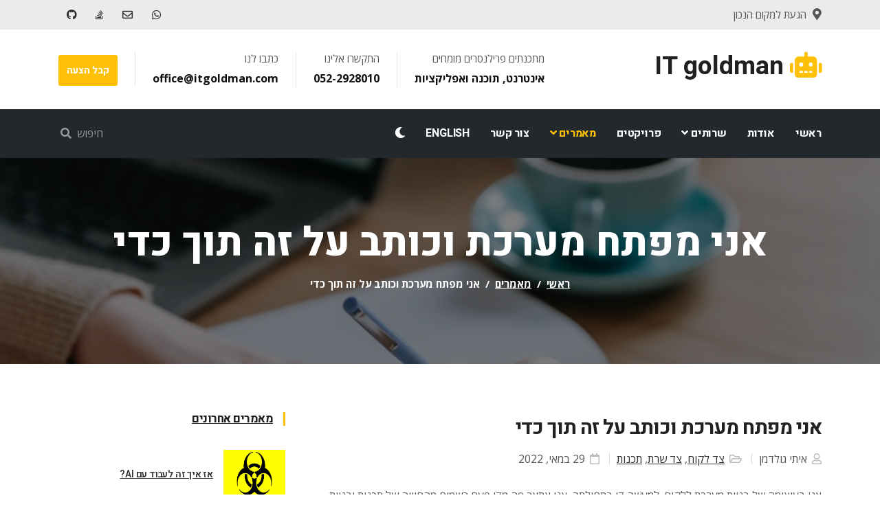

--- FILE ---
content_type: text/html; charset=UTF-8
request_url: https://itgoldman.com/blog/%D7%90%D7%A0%D7%99-%D7%9E%D7%A4%D7%AA%D7%97-%D7%9E%D7%A2%D7%A8%D7%9B%D7%AA-%D7%95%D7%9B%D7%95%D7%AA%D7%91-%D7%A2%D7%9C-%D7%96%D7%94-%D7%AA%D7%95%D7%9A-%D7%9B%D7%93%D7%99/
body_size: 12743
content:
<!DOCTYPE html>
<html dir="rtl" lang="he-IL" >

<head>

	<meta charset="utf-8">
	<meta http-equiv="X-UA-Compatible" content="IE=edge">
	<meta name="viewport" content="width=device-width, initial-scale=1.0, maximum-scale=1.0">
	<meta name="author" content="IT goldman">

	<meta name='robots' content='index, follow, max-image-preview:large, max-snippet:-1, max-video-preview:-1' />
	<style>img:is([sizes="auto" i], [sizes^="auto," i]) { contain-intrinsic-size: 3000px 1500px }</style>
	
	<!-- This site is optimized with the Yoast SEO plugin v25.5 - https://yoast.com/wordpress/plugins/seo/ -->
	<title>אני מפתח מערכת וכותב על זה תוך כדי - IT goldman</title>
	<meta name="description" content="אני מפתח מערכת וכותב על זה תוך כדי, בהפסקות. אני מתכנת פרילנסר וקיבלתי עבודה לבצע. אין מאושר ממני אבל העצלנות הו העצלנות. בואו להתעדכן" />
	<link rel="canonical" href="https://itgoldman.com/blog/אני-מפתח-מערכת-וכותב-על-זה-תוך-כדי/" />
	<meta property="og:locale" content="he_IL" />
	<meta property="og:type" content="article" />
	<meta property="og:title" content="אני מפתח מערכת וכותב על זה תוך כדי - IT goldman" />
	<meta property="og:description" content="אני מפתח מערכת וכותב על זה תוך כדי, בהפסקות. אני מתכנת פרילנסר וקיבלתי עבודה לבצע. אין מאושר ממני אבל העצלנות הו העצלנות. בואו להתעדכן" />
	<meta property="og:url" content="https://itgoldman.com/blog/אני-מפתח-מערכת-וכותב-על-זה-תוך-כדי/" />
	<meta property="og:site_name" content="IT goldman" />
	<meta property="article:published_time" content="2022-05-28T23:00:47+00:00" />
	<meta property="article:modified_time" content="2022-06-16T21:07:38+00:00" />
	<meta property="og:image" content="https://itgoldman.com/wp-content/uploads/2022/05/pexels-george-milton-7034449.jpg" />
	<meta property="og:image:width" content="750" />
	<meta property="og:image:height" content="450" />
	<meta property="og:image:type" content="image/jpeg" />
	<meta name="author" content="wp-2022" />
	<meta name="twitter:card" content="summary_large_image" />
	<meta name="twitter:label1" content="נכתב על יד" />
	<meta name="twitter:data1" content="wp-2022" />
	<meta name="twitter:label2" content="זמן קריאה מוערך" />
	<meta name="twitter:data2" content="5 דקות" />
	<script type="application/ld+json" class="yoast-schema-graph">{"@context":"https://schema.org","@graph":[{"@type":"Article","@id":"https://itgoldman.com/blog/%d7%90%d7%a0%d7%99-%d7%9e%d7%a4%d7%aa%d7%97-%d7%9e%d7%a2%d7%a8%d7%9b%d7%aa-%d7%95%d7%9b%d7%95%d7%aa%d7%91-%d7%a2%d7%9c-%d7%96%d7%94-%d7%aa%d7%95%d7%9a-%d7%9b%d7%93%d7%99/#article","isPartOf":{"@id":"https://itgoldman.com/blog/%d7%90%d7%a0%d7%99-%d7%9e%d7%a4%d7%aa%d7%97-%d7%9e%d7%a2%d7%a8%d7%9b%d7%aa-%d7%95%d7%9b%d7%95%d7%aa%d7%91-%d7%a2%d7%9c-%d7%96%d7%94-%d7%aa%d7%95%d7%9a-%d7%9b%d7%93%d7%99/"},"author":{"name":"wp-2022","@id":"https://itgoldman.com/#/schema/person/adc7d0178da377d1b9286566d0cd6e2b"},"headline":"אני מפתח מערכת וכותב על זה תוך כדי","datePublished":"2022-05-28T23:00:47+00:00","dateModified":"2022-06-16T21:07:38+00:00","mainEntityOfPage":{"@id":"https://itgoldman.com/blog/%d7%90%d7%a0%d7%99-%d7%9e%d7%a4%d7%aa%d7%97-%d7%9e%d7%a2%d7%a8%d7%9b%d7%aa-%d7%95%d7%9b%d7%95%d7%aa%d7%91-%d7%a2%d7%9c-%d7%96%d7%94-%d7%aa%d7%95%d7%9a-%d7%9b%d7%93%d7%99/"},"wordCount":55,"publisher":{"@id":"https://itgoldman.com/#organization"},"image":{"@id":"https://itgoldman.com/blog/%d7%90%d7%a0%d7%99-%d7%9e%d7%a4%d7%aa%d7%97-%d7%9e%d7%a2%d7%a8%d7%9b%d7%aa-%d7%95%d7%9b%d7%95%d7%aa%d7%91-%d7%a2%d7%9c-%d7%96%d7%94-%d7%aa%d7%95%d7%9a-%d7%9b%d7%93%d7%99/#primaryimage"},"thumbnailUrl":"https://itgoldman.com/wp-content/uploads/2022/05/pexels-george-milton-7034449.jpg","keywords":["HTML","JavaScript","PHP"],"articleSection":["צד לקוח","צד שרת","תכנות"],"inLanguage":"he-IL"},{"@type":"WebPage","@id":"https://itgoldman.com/blog/%d7%90%d7%a0%d7%99-%d7%9e%d7%a4%d7%aa%d7%97-%d7%9e%d7%a2%d7%a8%d7%9b%d7%aa-%d7%95%d7%9b%d7%95%d7%aa%d7%91-%d7%a2%d7%9c-%d7%96%d7%94-%d7%aa%d7%95%d7%9a-%d7%9b%d7%93%d7%99/","url":"https://itgoldman.com/blog/%d7%90%d7%a0%d7%99-%d7%9e%d7%a4%d7%aa%d7%97-%d7%9e%d7%a2%d7%a8%d7%9b%d7%aa-%d7%95%d7%9b%d7%95%d7%aa%d7%91-%d7%a2%d7%9c-%d7%96%d7%94-%d7%aa%d7%95%d7%9a-%d7%9b%d7%93%d7%99/","name":"אני מפתח מערכת וכותב על זה תוך כדי - IT goldman","isPartOf":{"@id":"https://itgoldman.com/#website"},"primaryImageOfPage":{"@id":"https://itgoldman.com/blog/%d7%90%d7%a0%d7%99-%d7%9e%d7%a4%d7%aa%d7%97-%d7%9e%d7%a2%d7%a8%d7%9b%d7%aa-%d7%95%d7%9b%d7%95%d7%aa%d7%91-%d7%a2%d7%9c-%d7%96%d7%94-%d7%aa%d7%95%d7%9a-%d7%9b%d7%93%d7%99/#primaryimage"},"image":{"@id":"https://itgoldman.com/blog/%d7%90%d7%a0%d7%99-%d7%9e%d7%a4%d7%aa%d7%97-%d7%9e%d7%a2%d7%a8%d7%9b%d7%aa-%d7%95%d7%9b%d7%95%d7%aa%d7%91-%d7%a2%d7%9c-%d7%96%d7%94-%d7%aa%d7%95%d7%9a-%d7%9b%d7%93%d7%99/#primaryimage"},"thumbnailUrl":"https://itgoldman.com/wp-content/uploads/2022/05/pexels-george-milton-7034449.jpg","datePublished":"2022-05-28T23:00:47+00:00","dateModified":"2022-06-16T21:07:38+00:00","description":"אני מפתח מערכת וכותב על זה תוך כדי, בהפסקות. אני מתכנת פרילנסר וקיבלתי עבודה לבצע. אין מאושר ממני אבל העצלנות הו העצלנות. בואו להתעדכן","breadcrumb":{"@id":"https://itgoldman.com/blog/%d7%90%d7%a0%d7%99-%d7%9e%d7%a4%d7%aa%d7%97-%d7%9e%d7%a2%d7%a8%d7%9b%d7%aa-%d7%95%d7%9b%d7%95%d7%aa%d7%91-%d7%a2%d7%9c-%d7%96%d7%94-%d7%aa%d7%95%d7%9a-%d7%9b%d7%93%d7%99/#breadcrumb"},"inLanguage":"he-IL","potentialAction":[{"@type":"ReadAction","target":["https://itgoldman.com/blog/%d7%90%d7%a0%d7%99-%d7%9e%d7%a4%d7%aa%d7%97-%d7%9e%d7%a2%d7%a8%d7%9b%d7%aa-%d7%95%d7%9b%d7%95%d7%aa%d7%91-%d7%a2%d7%9c-%d7%96%d7%94-%d7%aa%d7%95%d7%9a-%d7%9b%d7%93%d7%99/"]}]},{"@type":"ImageObject","inLanguage":"he-IL","@id":"https://itgoldman.com/blog/%d7%90%d7%a0%d7%99-%d7%9e%d7%a4%d7%aa%d7%97-%d7%9e%d7%a2%d7%a8%d7%9b%d7%aa-%d7%95%d7%9b%d7%95%d7%aa%d7%91-%d7%a2%d7%9c-%d7%96%d7%94-%d7%aa%d7%95%d7%9a-%d7%9b%d7%93%d7%99/#primaryimage","url":"https://itgoldman.com/wp-content/uploads/2022/05/pexels-george-milton-7034449.jpg","contentUrl":"https://itgoldman.com/wp-content/uploads/2022/05/pexels-george-milton-7034449.jpg","width":750,"height":450,"caption":"יומן פיתוח מערכת"},{"@type":"BreadcrumbList","@id":"https://itgoldman.com/blog/%d7%90%d7%a0%d7%99-%d7%9e%d7%a4%d7%aa%d7%97-%d7%9e%d7%a2%d7%a8%d7%9b%d7%aa-%d7%95%d7%9b%d7%95%d7%aa%d7%91-%d7%a2%d7%9c-%d7%96%d7%94-%d7%aa%d7%95%d7%9a-%d7%9b%d7%93%d7%99/#breadcrumb","itemListElement":[{"@type":"ListItem","position":1,"name":"ראשי","item":"https://itgoldman.com/"},{"@type":"ListItem","position":2,"name":"מאמרים","item":"https://itgoldman.com/blog/"},{"@type":"ListItem","position":3,"name":"אני מפתח מערכת וכותב על זה תוך כדי"}]},{"@type":"WebSite","@id":"https://itgoldman.com/#website","url":"https://itgoldman.com/","name":"IT goldman","description":"אינטרנט, תוכנה ואפליקציות","publisher":{"@id":"https://itgoldman.com/#organization"},"potentialAction":[{"@type":"SearchAction","target":{"@type":"EntryPoint","urlTemplate":"https://itgoldman.com/?s={search_term_string}"},"query-input":{"@type":"PropertyValueSpecification","valueRequired":true,"valueName":"search_term_string"}}],"inLanguage":"he-IL"},{"@type":"Organization","@id":"https://itgoldman.com/#organization","name":"IT goldman","url":"https://itgoldman.com/","logo":{"@type":"ImageObject","inLanguage":"he-IL","@id":"https://itgoldman.com/#/schema/logo/image/","url":"https://itgoldman.com/wp-content/uploads/2022/04/robot.png","contentUrl":"https://itgoldman.com/wp-content/uploads/2022/04/robot.png","width":512,"height":512,"caption":"IT goldman"},"image":{"@id":"https://itgoldman.com/#/schema/logo/image/"}},{"@type":"Person","@id":"https://itgoldman.com/#/schema/person/adc7d0178da377d1b9286566d0cd6e2b","name":"wp-2022","image":{"@type":"ImageObject","inLanguage":"he-IL","@id":"https://itgoldman.com/#/schema/person/image/","url":"https://secure.gravatar.com/avatar/512e6048dd423fe3a3949a4b79a1548bf2917155baaeaa6fc2d7d7992b609e1d?s=96&d=mm&r=g","contentUrl":"https://secure.gravatar.com/avatar/512e6048dd423fe3a3949a4b79a1548bf2917155baaeaa6fc2d7d7992b609e1d?s=96&d=mm&r=g","caption":"wp-2022"},"sameAs":["https://itgoldman.com"]}]}</script>
	<!-- / Yoast SEO plugin. -->


<link rel="alternate" type="application/rss+xml" title="IT goldman &laquo; פיד תגובות של אני מפתח מערכת וכותב על זה תוך כדי" href="https://itgoldman.com/blog/%d7%90%d7%a0%d7%99-%d7%9e%d7%a4%d7%aa%d7%97-%d7%9e%d7%a2%d7%a8%d7%9b%d7%aa-%d7%95%d7%9b%d7%95%d7%aa%d7%91-%d7%a2%d7%9c-%d7%96%d7%94-%d7%aa%d7%95%d7%9a-%d7%9b%d7%93%d7%99/feed/" />
<style id='classic-theme-styles-inline-css' type='text/css'>
/*! This file is auto-generated */
.wp-block-button__link{color:#fff;background-color:#32373c;border-radius:9999px;box-shadow:none;text-decoration:none;padding:calc(.667em + 2px) calc(1.333em + 2px);font-size:1.125em}.wp-block-file__button{background:#32373c;color:#fff;text-decoration:none}
</style>
<style id='safe-svg-svg-icon-style-inline-css' type='text/css'>
.safe-svg-cover{text-align:center}.safe-svg-cover .safe-svg-inside{display:inline-block;max-width:100%}.safe-svg-cover svg{height:100%;max-height:100%;max-width:100%;width:100%}

</style>
<link rel='stylesheet' id='animate-css' href='https://itgoldman.com/wp-content/themes/wp-constra/plugins/animate-css/animate.css?ver=6.8.3' type='text/css' media='all' />
<link rel='stylesheet' id='slick-css' href='https://itgoldman.com/wp-content/themes/wp-constra/plugins/slick/slick.css?ver=6.8.3' type='text/css' media='all' />
<link rel='stylesheet' id='colorbox-css' href='https://itgoldman.com/wp-content/themes/wp-constra/plugins/colorbox/colorbox.css?ver=6.8.3' type='text/css' media='all' />
<link rel='stylesheet' id='fontawesome-css' href='https://itgoldman.com/wp-content/themes/wp-constra/plugins/fontawesome/css/all.min.css?ver=6.8.3' type='text/css' media='all' />
<link rel='stylesheet' id='slick-theme-css' href='https://itgoldman.com/wp-content/themes/wp-constra/plugins/slick/slick-theme.css?ver=6.8.3' type='text/css' media='all' />
<link rel='stylesheet' id='main-css' href='https://itgoldman.com/wp-content/themes/wp-constra/css/main.css?ver=6.8.3' type='text/css' media='all' />
<link rel="EditURI" type="application/rsd+xml" title="RSD" href="https://itgoldman.com/xmlrpc.php?rsd" />
<meta name="generator" content="WordPress 6.8.3" />
<link rel='shortlink' href='https://itgoldman.com/?p=2309' />
<link rel="alternate" title="oEmbed (JSON)" type="application/json+oembed" href="https://itgoldman.com/wp-json/oembed/1.0/embed?url=https%3A%2F%2Fitgoldman.com%2Fblog%2F%25d7%2590%25d7%25a0%25d7%2599-%25d7%259e%25d7%25a4%25d7%25aa%25d7%2597-%25d7%259e%25d7%25a2%25d7%25a8%25d7%259b%25d7%25aa-%25d7%2595%25d7%259b%25d7%2595%25d7%25aa%25d7%2591-%25d7%25a2%25d7%259c-%25d7%2596%25d7%2594-%25d7%25aa%25d7%2595%25d7%259a-%25d7%259b%25d7%2593%25d7%2599%2F" />
<link rel="alternate" title="oEmbed (XML)" type="text/xml+oembed" href="https://itgoldman.com/wp-json/oembed/1.0/embed?url=https%3A%2F%2Fitgoldman.com%2Fblog%2F%25d7%2590%25d7%25a0%25d7%2599-%25d7%259e%25d7%25a4%25d7%25aa%25d7%2597-%25d7%259e%25d7%25a2%25d7%25a8%25d7%259b%25d7%25aa-%25d7%2595%25d7%259b%25d7%2595%25d7%25aa%25d7%2591-%25d7%25a2%25d7%259c-%25d7%2596%25d7%2594-%25d7%25aa%25d7%2595%25d7%259a-%25d7%259b%25d7%2593%25d7%2599%2F&#038;format=xml" />
<link rel="icon" href="https://itgoldman.com/wp-content/uploads/2022/04/cropped-robot-32x32.png" sizes="32x32" />
<link rel="icon" href="https://itgoldman.com/wp-content/uploads/2022/04/cropped-robot-192x192.png" sizes="192x192" />
<link rel="apple-touch-icon" href="https://itgoldman.com/wp-content/uploads/2022/04/cropped-robot-180x180.png" />
<meta name="msapplication-TileImage" content="https://itgoldman.com/wp-content/uploads/2022/04/cropped-robot-270x270.png" />
</head>

<body class="rtl wp-singular post-template-default single single-post postid-2309 single-format-standard wp-theme-wp-constra">
	

	<div class="body-inner">

		<div id="top-bar" class="top-bar">
			<div class="container">
				<div class="row">
					<div class="col-lg-8 col-md-8">
						<ul class="top-info text-center text-md-right">
							<li><i class="fas fa-map-marker-alt" title="Marker" ></i>
								<p class="info-text">הגעת למקום הנכון</p>
								
							</li>
		
										
						</ul>
					</div>
					<!--/ Top info end -->

					<div class="col-lg-4 col-md-4 top-social text-center text-md-left">
						<ul class="list-unstyled">
							<li>
								<a target="_blank" rel="nofollow noreferrer" title="Whatsapp" href="https://wa.me/0522928010/?text=הי%20איתי!">

									<span class="social-icon"><i class="fab fa-whatsapp"></i></span>
								</a>
								<a target="_blank" rel="nofollow noreferrer" title="Email" href="mailto:office@itgoldman.com">
									<span class="social-icon"><i class="far fa-envelope"></i></span>
								</a>
								<a target="_blank" rel="nofollow noreferrer" title="Stack Overflow" href="https://stackoverflow.com/users/3807365/it-goldman">
									<span class="social-icon"><i class="fab fa-stack-overflow"></i></span>
								</a>
								<a target="_blank" rel="nofollow noreferrer" title="Github" href="https://github.com/itgoldman">
									<span class="social-icon"><i class="fab fa-github"></i></span>
								</a>
							</li>
						</ul>
					</div>
					<!--/ Top social end -->
				</div>
				<!--/ Content row end -->
			</div>
			<!--/ Container end -->
		</div>
		<!--/ Topbar end -->

		<!-- Header start -->
		<header id="header" class="header-one">
			<div class="bg-white">
				<div class="container">
					<div class="logo-area">
						<div class="row align-items-center">
							<div class="logo col-xl-3 col-lg-4 col-sm-12 text-center text-lg-right mb-3 mb-md-3 mb-lg-0">
								<a class="d-block" href="https://itgoldman.com">
									<div class="h1">
										<span class="fa fa-robot text-primary" title="IT goldman logo" ></span>&nbsp;IT goldman
									</div>
								</a>
							</div><!-- logo end -->

							<div class="col-xl-9 col-lg-8 col-sm-12 header-right">
								<ul class="top-info-box">
									<li>
										<div class="info-box">
											<div class="info-box-content">
												<p class="info-box-title">מתכנתים פרילנסרים מומחים</p>
												<p class="info-box-subtitle">אינטרנט, תוכנה ואפליקציות</p>
											</div>
										</div>
									</li>
									<li>
										<div class="info-box">
											<div class="info-box-content">
												<p class="info-box-title">התקשרו אלינו</p>
												<p class="info-box-subtitle"><a href="tel:052-2928010">052-2928010</a></p>
											</div>
										</div>
									</li>									
									<li class="last">
										<div class="info-box last">
											<div class="info-box-content">
												<p class="info-box-title">כתבו לנו</p>
												<p class="info-box-subtitle"><a href="mailto:office@itgoldman.com">office@itgoldman.com</a></p>
											</div>
										</div>
									</li>
									<li class="header-get-a-quote d-lg-none d-xl-block">
										<a class="btn btn-primary" href="https://itgoldman.com/contact-us/">קבל הצעה</a>
									</li>
								</ul><!-- Ul end -->
							</div><!-- header right end -->
						</div><!-- logo area end -->

					</div><!-- Row end -->
				</div><!-- Container end -->
			</div>

			<div class="site-navigation">
				<div class="container">
					<div class="row">
						<div class="col-lg-12">
							<nav class="navbar navbar-expand-lg navbar-dark p-0">
								<button class="navbar-toggler" type="button" data-toggle="collapse" data-target=".navbar-collapse" aria-controls="navbar-collapse" aria-expanded="false" aria-label="Toggle navigation">
									<span class="navbar-toggler-icon"></span>
								</button>

																<div id="navbar-collapse" class="collapse navbar-collapse">
									<ul class="nav navbar-nav ml-auto">

																						<li class="nav-item ">
													<a href="https://itgoldman.com/" class="nav-link">ראשי</a>
												</li>
																							<li class="nav-item ">
													<a href="https://itgoldman.com/about-us/" class="nav-link">אודות</a>
												</li>
																							<li class="nav-item dropdown ">
													<a href="https://itgoldman.com/services/" class="nav-link  ~dropdown-toggle" data-toggle="~dropdown">שרותים <i class="fa fa-angle-down d-none d-lg-inline d-xl-inline"></i></a>
													<ul class="dropdown-menu" role="menu">
																															<li class=""><a href="https://itgoldman.com/services/%d7%9e%d7%97%d7%9c%d7%a7%d7%aa-ai/">מחלקת AI</a></li>

																																	<li class=""><a href="https://itgoldman.com/services/%d7%aa%d7%9b%d7%a0%d7%95%d7%aa/">תכנות</a></li>

																																	<li class=""><a href="https://itgoldman.com/services/%d7%91%d7%a0%d7%99%d7%99%d7%aa-%d7%90%d7%aa%d7%a8%d7%99%d7%9d/">בניית אתרים</a></li>

																																	<li class=""><a href="https://itgoldman.com/services/%d7%a9%d7%93%d7%a8%d7%95%d7%92-%d7%95%d7%a9%d7%99%d7%a4%d7%95%d7%a8-%d7%9e%d7%94%d7%99%d7%a8%d7%95%d7%aa/">שדרוג ושיפור מהירות</a></li>

																																	<li class=""><a href="https://itgoldman.com/services/%d7%9e%d7%95%d7%91%d7%99%d7%99%d7%9c-%d7%95%d7%90%d7%a4%d7%9c%d7%99%d7%a7%d7%a6%d7%99%d7%95%d7%aa/">מובייל ואפליקציות</a></li>

																																	<li class=""><a href="https://itgoldman.com/services/%d7%a7%d7%a8%d7%95%d7%9c%d7%a8%d7%99%d7%9d-%d7%95%d7%9b%d7%a8%d7%99%d7%99%d7%aa-%d7%9e%d7%99%d7%93%d7%a2/">קרולרים וכריית מידע</a></li>

																																	<li class=""><a href="https://itgoldman.com/services/%d7%90%d7%97%d7%a1%d7%95%d7%9f-%d7%95%d7%aa%d7%97%d7%96%d7%95%d7%a7%d7%94/">אחסון ותחזוקה בענן</a></li>

																																	<li class=""><a href="https://itgoldman.com/services/%d7%a4%d7%a8%d7%99%d7%9c%d7%a0%d7%a1%d7%a8-%d7%9c%d7%a7%d7%99%d7%93%d7%95%d7%9d-%d7%91%d7%92%d7%95%d7%92%d7%9c/">קידום בגוגל</a></li>

																																	<li class=""><a href="https://itgoldman.com/services/%d7%99%d7%99%d7%a2%d7%95%d7%a5-%d7%98%d7%9b%d7%a0%d7%95%d7%9c%d7%95%d7%92%d7%99/">ייעוץ טכנולוגי</a></li>

																													</ul>
												</li>
																							<li class="nav-item ">
													<a href="https://itgoldman.com/projects/" class="nav-link">פרויקטים</a>
												</li>
																							<li class="nav-item dropdown  active ">
													<a href="https://itgoldman.com/blog/" class="nav-link  ~dropdown-toggle" data-toggle="~dropdown">מאמרים <i class="fa fa-angle-down d-none d-lg-inline d-xl-inline"></i></a>
													<ul class="dropdown-menu" role="menu">
																														<li class=""><a href="https://itgoldman.com/categories/ai/">AI</a></li>

																															<li class=""><a href="https://itgoldman.com/categories/seo/">SEO</a></li>

																															<li class=""><a href="https://itgoldman.com/categories/%d7%95%d7%95%d7%a8%d7%93%d7%a4%d7%a8%d7%a1/">וורדפרס</a></li>

																															<li class=""><a href="https://itgoldman.com/categories/%d7%a4%d7%a8%d7%95%d7%93%d7%95%d7%a7%d7%98%d7%99%d7%91%d7%99%d7%95%d7%aa/">פרודוקטיביות</a></li>

																															<li class=""><a href="https://itgoldman.com/categories/%d7%a6%d7%93-%d7%9c%d7%a7%d7%95%d7%97/">צד לקוח</a></li>

																															<li class=""><a href="https://itgoldman.com/categories/%d7%a6%d7%93-%d7%a9%d7%a8%d7%aa/">צד שרת</a></li>

																															<li class=""><a href="https://itgoldman.com/categories/%d7%aa%d7%9b%d7%a0%d7%95%d7%aa/">תכנות</a></li>

																												</ul>
												</li>
																							<li class="nav-item ">
													<a href="https://itgoldman.com/contact-us/" class="nav-link">צור קשר</a>
												</li>
																							<li class="nav-item ">
													<a href="https://itgoldman.com/english/" class="nav-link">English</a>
												</li>
											
										 <li class="nav-item">
											<a href="https://itgoldman.com" id="toggle-theme" class="nav-link" onclick="handle_dark_click(); return false" title="הפעלה/כיבוי מצב לילה">
												<i class="far fa-moon"></i>
											</a>
										 </li>
									</ul>
	
								</div>
							</nav>
						</div>
						<!--/ Col end -->
					</div>
					<!--/ Row end -->


					<div class="nav-search">

						<span id="search"><span class="word d-none d-md-inline-block">חיפוש</span>&nbsp;&nbsp;<i class="fa fa-search"></i></span>
					</div><!-- Search end -->

					<div class="search-block" style="display: none;">
						<form action="https://itgoldman.com" method="get">

							<label for="search-field" class="w-100 mb-0">
								<input type="text" name="s" class="form-control" id="search-field" placeholder="הקלד מילות חיפוש ולחץ Enter">
							</label>
							<input type="submit" hidden>
						<span class="search-close">&times;</span>
					</form>
					</div><!-- Site search end -->

				</div>
				<!--/ Container end -->

			</div>
			<!--/ Navigation end -->
		</header>
		<!--/ Header end -->



		<script>
			function handle_dark_click() {
				var darkMode = localStorage.getItem("dark-mode");
				if (darkMode === "enabled") {
					disable_dark();
				} else {
					enable_dark();
				}
			}

			function enable_dark() {
				document.body.classList.add('dark')
				localStorage.setItem("dark-mode", "enabled");
				// document.getElementById('toggle-theme').innerText = '🌞'
				document.getElementById('toggle-theme').innerHTML = '<i class="far fa-sun"></i>'
			}

			function disable_dark() {
				document.body.classList.remove('dark')
				localStorage.removeItem("dark-mode");
				// document.getElementById('toggle-theme').innerText = '🌛'
				document.getElementById('toggle-theme').innerHTML = '<i class="far fa-moon"></i>'
			}

			// this part on load, or after render of button.
			var darkMode = localStorage.getItem("dark-mode");

			if (darkMode === 'enabled') {
				enable_dark();
			}

			// document.getElementById('toggle-theme').addEventListener('click', handle_dark_click)

		</script>


<div id="banner-area" class="banner-area" style="background-image:url(https://itgoldman.com/wp-content/uploads/2022/05/pexels-george-milton-7034449.jpg)">
	<div class="banner-text">
		<div class="container">
			<div class="row">
				<div class="col-lg-12">
					<div class="banner-heading">
						<h1 class="banner-title">אני מפתח מערכת וכותב על זה תוך כדי</h1>
						<nav aria-label="breadcrumb">
							<ol class="breadcrumb justify-content-center">
								<li class="breadcrumb-item"><a href="https://itgoldman.com">ראשי</a></li><li class="breadcrumb-item"><a href="https://itgoldman.com/blog/">מאמרים</a></li><li class="breadcrumb-item active" aria-current="page">אני מפתח מערכת וכותב על זה תוך כדי</li>							</ol>
						</nav>
					</div>
				</div>
			</div>
		</div>
	</div>
</div>
<section id="main-container" class="main-container">
	<div class="container">
		<div class="row">

			<div class="col-lg-8 mb-0 mb-lg-0">

				<div class="post-content post-single">

					<div class="post-body pt-0">
						<div class="entry-header mb-2">

							<h2 class="entry-title">
								אני מפתח מערכת וכותב על זה תוך כדי									
							</h2>

							<div class="post-meta">
								<span class="post-author">
									<i class="far fa-user"></i>&nbsp;<span>איתי גולדמן</span>
								</span>
								<span class="post-cat">
									<i class="far fa-folder-open"></i>
									<a href="https://itgoldman.com/categories/%d7%a6%d7%93-%d7%9c%d7%a7%d7%95%d7%97/">צד לקוח</a>, <a href="https://itgoldman.com/categories/%d7%a6%d7%93-%d7%a9%d7%a8%d7%aa/">צד שרת</a>, <a href="https://itgoldman.com/categories/%d7%aa%d7%9b%d7%a0%d7%95%d7%aa/">תכנות</a>									
								</span>

								<span class="post-meta-date"><i class="far fa-calendar"></i>&nbsp;29 במאי, 2022</span>
							</div>

						</div><!-- header end -->

						<div class="entry-content pt-2">
							
<p>אני בעיצומה של בניית מערכת ללקוח. למעשה די בתחילתה. אני אתאר פה מדי פעם רשמים מהחוויה של תכנות ובניית אתר בפעולה. נעים מאוד אני איתי גולדמן ואני מתכנת פרילנסר. קיבלתי על עצמי פרויקט לפיתוח.  ואני הולך על זה בכל הכוח. מחר.</p>



<h3 class="wp-block-heading">שלב 1 &#8211; מעיצוב ל- HTML</h3>



<p>בשעה טובה קיבלנו את העיצוב של כל העמודים מהמעצב ועכשיו אנחנו ממירים אותם ל- HTML. בחרתי ללכת על בסיס <a href="https://getbootstrap.com/docs/4.6/getting-started/introduction/" target="_blank" rel="nofollow">Bootstrap 4</a> כי זו אחת מהמערכות הנפוצות לבניית אתרים רספונסיביים, אבל בתכלס זה יותר בשביל הביטחון. קשה להתחיל עם דף ריק, אז מתחילים ממשהו. אבל אין ספק שכמות הקסטומיזציות שנעשות ממש כמעט ומייתרת את ה- Bootstrap עצמו, אבל טוב שיש פיגומים כשבונים בניין. בכל אופן, הולך טוב תודה ששאלתם. כבר עשיתי את העמוד הראשי וכמה צדדיים. לדעתי זה הרוב (כלומר  30%) אבל אחרי זה אני עושה עוד כמה מעברים בשביל לשייף את הפינות. נראה פצצה והקרדיט למעצב.</p>



<p> כמה שזה כיף לראות את האתר מתהווה &#8211; והצד הגרפי תמיד בעל חשיבות מרובה &#8211; אני כבר מחכה להיות בשלב שאחרי העיצוב ולהתחיל להכניס קצת תכנות לעניינים. אמת יש יתרון בלכתוב HTML ו- CSS כי זה קצת טכני ולא ממש דורש חשיבה לעומק כמו תכנות. כל עוד המוח עובד על הילוך שני אני מנצל את הזמן לספוג את אווירת הפרויקט. מדי פעם צצות מחשבות בקשר לצד התכנותי שטרם נכתב. חלק מהדברים נסגרים תוך כדי וזה לא אידאלי. אבל סתם אני מלחיץ עצמי. כשנגיע לגשר נעבור אותו.  </p>



<h3 class="wp-block-heading">געגועים ל- JavaScript</h3>



<p>הצילו. אני כבר רואה תכונות CSS בכל מקום. אבל יש שכר לעבודתי: סיימתי את כל העמודים. כמעט. אני כל פעם אומר את זה אבל עוד מעט נגיע ליעד. איך זה יכול להיות שסיימתי את כל העמודים ועדיין הסוף רחוק? אני עוד אצטרך לעבור על זה עוד פעם לתקן ולשפץ דברים ששכחתי כביכול אבל לא שכחתי, רק עשיתי את הרוב המשמעותי לפני שאני עושה את הפרטים הקטנים שלוקחים זמן. מה שכן אני חייב להתאוורר קצת עם JavaScript. אני אוסיף קצת פונקציונליות של צד לקוח, כמו טאבים, חלונות קופצים, טפסים. כן. זה מה שאני אעשה עכשיו. </p>



<h3 class="wp-block-heading">בחירת מערכת תשתית</h3>



<p>בזמן שאני עובד על ה JavaScript שמתי לב שהגענו לשלב שבו לנהל 15 עמודים של HTML מתחיל לרמוז לנו שאולי כדאי לעבור ל- PHP. להתחיל לבנות  את צד השרת &#8211;  ולו רק כדי לעזור לתהליך העבודה עצמו. לא נשכח, אנחנו עדיין בשלב ה- CSS ולא כדאי להמשיך לעומק עם צד השרת כי אח&quot;כ יהיה יותר מסורבל לשנות דברים בעיצוב. אבל כן הגיע הזמן לקבל החלטה בנוגע לתשתית. ההתלבטות היא בין וורדפרס שלא נחוץ כאן, לבין מערכת הבית שלנו Generic שמשמשת אותנו בהצלחה בפרויקטים אחרים.<s> אני פשוט אבחר במערכת שנותנת לי יותר דברים מוכנים וזו דווקא מערכת הבית שלנו. אז הבחירה נעשתה וזה שלב מעניין &#8211; לתפור את התבנית העיצובית ל- Generic.</s></p>



<h3 class="wp-block-heading">בחירת מערכת תשתית 2</h3>



<p>במחשבה שנייה, הלכתי על וורדפרס. זו הייתה דילמה לא פשוטה ובסוף הלכתי על מה שלכאורה יהיה טובת הלקוח. </p>



<blockquote class="wp-block-quote is-layout-flow wp-block-quote-is-layout-flow"><p>אם אין דילמה, אז אין דילמה. אבל אם יש דילמה זה סימן שלא ידוע מה עדיף. זה 50%-50% בקירוב ולכן אפשר לבחור בהטלת מטבע. מסקנה: אין דילמה.</p><cite>&#8211; אני</cite></blockquote>



<p>Generic יתרונה במערכות Single Page Application ואילו כאן יש הרבה עמודים ותוכן.  אני לא מצטער: המרת ה HTML-ים לתבנית וורדפרס ואתר פעיל לקח לי כמה שעות בלבד. אגב Generic בנויה באופן מודולרי כך שכל מה שעובד שם אני יכול להעביר לוורדפרס אז זה win win. </p>



<h3 class="wp-block-heading">פיתוח מערכת משתמשים</h3>



<p>עכשיו אנחנו באמת מתחילים לתכנת. העיצוב טרם אושר וכנראה יחולו שינויים לכן אני מתקדם עם התכנות של מערכת המשתמשים. כל כך מתקדם שזה הושלם. ועכשיו אפשר להיכנס , להירשם, לשכוח סיסמא ולהיזכר וכדומה. נותר רק להוסיף אפשרות לשלם. לא נורא יום יומיים עבודה. ואז רק נשארה הלוגיקה של המערכת עצמה. כמה הקדמות עד שמגיעים לקטע הכי מעניין. אגב, אני אחרי שבוע ימים עד שלב זה.</p>



<h3 class="wp-block-heading">התקדמות בכמה חזיתות</h3>



<p>הכינותי את התשתית ואני יודע מה נותר לעשות כדי לחבר את מנוע הסליקה למערכת. בוצעו עוד כל מני דברים שמשלימים את מערכת המשתמשים ומעשירים אותה באפשרות לרכוש מוצר או שרות כלשהו. כמובן זה גורם לכל משתמש שיהיה לו דשבורד מסויים או עגלת קניות אבל זה גם בוצע. למעשה, ברגע שאני מסיים עם  הפרטים הטכניים בשביל ה API של הסליקה &#8211; או אז אני בעצם משלים פה בסיס יפה ומשאיר לי רק את ה- Business Logic = האלגוריתם הראשי מאחורי המערכת. אה כן ובסוף גם קצת אקסלים ו- PDF-ים אתם יודעים, חייבים את זה בכל פרויקט.  כשאני אומר בסיס יפה אני מתכוון שזה משהו די כללי לכל פרויקט (מערכת משתמשים ומערכת קנייה) אז זה שלב טוב לעשות &quot;שמור&quot; ולהשתמש בזה בפרויקטים אחרים. </p>



<h3 class="wp-block-heading">בום!</h3>



<p>כמו שאמרנו בסעיף הקודם, התקדמות בכמה חזיתות ומפה לשם מסתבר שביצעתי את כל ה FLOW של המשתמש באתר, ואני מתכוון כל ה FLOW. מה שנשאר זה רק לבצע כמה שליפות של מידע בשביל הפעולות שמבוצעות. אה שיט. נזכרתי שיש לי עוד משהו לעשות קצת עם אקסלים &#8211; ו- PDF, אבל זה בקטנה. לא ניתן לזה להעיב על ההצלחות. כמובן, הכל כפוף לחוות הדעת של הלקוח ובוודאי יהיו ריג'קטים. אבל מי כבר זוכר שסבלנו את כל ה- CSS כדי להגיע לכאן. כמעט שיש משהו להציג ללקוח שעובד לשם שינוי. רק נקווה שלא יהיו לו *הרבה* הערות על העיצוב.  מבחינת זמנים &#8211; בסדר גמור, עברו כבר שבוע-שבועיים לא יותר מאז ההתחלה.</p>



<h3 class="wp-block-heading">הפסקה</h3>



<p>עכשיו אני מחכה לפידבקים מהלקוח. ושיביא קצת מידע. כן כן, השגתי אותו 🙂 כמו כן חיברתי כבר את מנוע הסליקה. </p>



<p>המשך יבוא&#8230;</p>
						</div>


					</div><!-- post-body end -->
				</div><!-- post content end -->

				
				<div class="tags-area ~d-flex align-items-center justify-content-between">
					<div class="post-tags">
												<a href="https://itgoldman.com/tags/html/">HTML</a>
														<a href="https://itgoldman.com/tags/javascript/">JavaScript</a>
														<a href="https://itgoldman.com/tags/php/">PHP</a>
																	
						

					</div>
					<div class="share-items social-icons">
						<ul class="post-social-icons list-unstyled text-left">
							<li class="social-icons-head">שתף:</li>
							<li><a href="#" target="_blank" rel="nofollow noreferrer" class="facebook"><i class="fab fa-facebook-f"></i></a></li>
							<li><a href="#" target="_blank" rel="nofollow noreferrer" class="whatsapp"><i class="fab fa-whatsapp"></i></a></li>
							<li><a href="#" target="_blank" rel="nofollow noreferrer" class="envelope"><i class="fa fa-envelope"></i></a></li>
							<li><a href="#" target="_blank" rel="nofollow noreferrer" class="linkedin"><i class="fab fa-linkedin"></i></a></li>
							<li><a href="#" target="_blank" rel="nofollow noreferrer" class="twitter"><i class="fab fa-twitter"></i></a></li>
						</ul>
					</div>
				</div>
				<div class="author-box d-nlock d-sm-flex">
					<div class="author-img mb-4 mb-md-0">
						<img loading="lazy" src="https://itgoldman.com/wp-content/uploads/2022/05/3729901586623184527.jpg" alt="Itay Goldman" >
					</div>
					<div class="author-info">
						<h3>איתי גולדמן<span>מתכנת ראשי</span></h3>
						<p class="mb-2">איתי הוא מתכנת עצמאי מנוסה אשר עבד עם מגוון חברות בשנותיו כשכיר, ועובד עם מגוון חברות כיום כפרילנסר. אתם מוזמנים ליצור קשר בכל עניין שקשור בתכנות. אשמח לעזור.
</p>
						<p class="author-url mb-0">אימייל: <span><a href="mailto:itay@itgoldman.com" class="friendly-link" >itay@itgoldman.com</a></span></p>

					</div>
				</div> <!-- Author box end -->


			</div><!-- Content Col end -->

			<div class="col-lg-4">
				
				<aside class="sidebar sidebar-right">
					<div class="widget recent-posts">
						<h2 class="h3 widget-title"><a href="https://itgoldman.com/blog/">מאמרים אחרונים</a></h2>
						<ul class="list-unstyled">
															<li class="d-flex align-items-center">
									<div class="posts-thumb">
										<a href="https://itgoldman.com/blog/%d7%90%d7%96-%d7%90%d7%99%d7%9a-%d7%96%d7%94-%d7%9c%d7%a2%d7%91%d7%95%d7%93-%d7%a2%d7%9d-ai/"><img loading="lazy" src="https://itgoldman.com/wp-content/uploads/2022/05/2048px-Biohazard_symbol.png" alt="סכנה וירוס"></a>
									</div>
									<div class="post-info">
										<h4 class="entry-title">
											<a href="https://itgoldman.com/blog/%d7%90%d7%96-%d7%90%d7%99%d7%9a-%d7%96%d7%94-%d7%9c%d7%a2%d7%91%d7%95%d7%93-%d7%a2%d7%9d-ai/">אז איך זה לעבוד עם AI?</a>
										</h4>
									</div>
								</li><!-- 1st post end-->										
																<li class="d-flex align-items-center">
									<div class="posts-thumb">
										<a href="https://itgoldman.com/blog/%d7%9c%d7%a2%d7%a9%d7%95%d7%aa-%d7%90%d7%aa-%d7%94-cache-%d7%91%d7%9e%d7%a7%d7%95%d7%9d-%d7%94%d7%a0%d7%9b%d7%95%d7%9f/"><img loading="lazy" src="https://itgoldman.com/wp-content/uploads/2025/03/chest.jpg" alt=""></a>
									</div>
									<div class="post-info">
										<h4 class="entry-title">
											<a href="https://itgoldman.com/blog/%d7%9c%d7%a2%d7%a9%d7%95%d7%aa-%d7%90%d7%aa-%d7%94-cache-%d7%91%d7%9e%d7%a7%d7%95%d7%9d-%d7%94%d7%a0%d7%9b%d7%95%d7%9f/">לעשות את ה CACHE במקום הנכון</a>
										</h4>
									</div>
								</li><!-- 1st post end-->										
																<li class="d-flex align-items-center">
									<div class="posts-thumb">
										<a href="https://itgoldman.com/blog/%d7%90%d7%a0%d7%99-%d7%9e%d7%a4%d7%aa%d7%97-%d7%9e%d7%a2%d7%a8%d7%9b%d7%aa-%d7%95%d7%9b%d7%95%d7%aa%d7%91-%d7%a2%d7%9c-%d7%96%d7%94-%d7%aa%d7%95%d7%9a-%d7%9b%d7%93%d7%99-%d7%90%d7%a4%d7%99%d7%9c/"><img loading="lazy" src="https://itgoldman.com/wp-content/uploads/2023/02/pexels-malte-luk-5310564-1-scaled.jpg" alt="job well done"></a>
									</div>
									<div class="post-info">
										<h4 class="entry-title">
											<a href="https://itgoldman.com/blog/%d7%90%d7%a0%d7%99-%d7%9e%d7%a4%d7%aa%d7%97-%d7%9e%d7%a2%d7%a8%d7%9b%d7%aa-%d7%95%d7%9b%d7%95%d7%aa%d7%91-%d7%a2%d7%9c-%d7%96%d7%94-%d7%aa%d7%95%d7%9a-%d7%9b%d7%93%d7%99-%d7%90%d7%a4%d7%99%d7%9c/">אני מפתח מערכת וכותב על זה תוך כדי &#8211; אפילוג</a>
										</h4>
									</div>
								</li><!-- 1st post end-->										
								
						</ul>

					</div><!-- אחרונים post end -->

					<div class="widget">
						<h2 class="h3 widget-title"><a href="https://itgoldman.com/categories">קטגוריות</a></h2>
						<ul class="arrow nav nav-tabs">
															<li><a href="https://itgoldman.com/categories/ai/">AI</a></li>
															<li><a href="https://itgoldman.com/categories/seo/">SEO</a></li>
															<li><a href="https://itgoldman.com/categories/%d7%95%d7%95%d7%a8%d7%93%d7%a4%d7%a8%d7%a1/">וורדפרס</a></li>
															<li><a href="https://itgoldman.com/categories/%d7%a4%d7%a8%d7%95%d7%93%d7%95%d7%a7%d7%98%d7%99%d7%91%d7%99%d7%95%d7%aa/">פרודוקטיביות</a></li>
															<li><a href="https://itgoldman.com/categories/%d7%a6%d7%93-%d7%9c%d7%a7%d7%95%d7%97/">צד לקוח</a></li>
															<li><a href="https://itgoldman.com/categories/%d7%a6%d7%93-%d7%a9%d7%a8%d7%aa/">צד שרת</a></li>
															<li><a href="https://itgoldman.com/categories/%d7%aa%d7%9b%d7%a0%d7%95%d7%aa/">תכנות</a></li>
													</ul>
					</div><!-- קטגוריות end -->

					<!-- <div class="widget">
						<h2 class="h3 widget-title">ארכיון </h2>
						<ul class="arrow nav nav-tabs">
							<li><a href="#">פברואר 2016</a></li>
							<li><a href="#">ינואר 2016</a></li>
							<li><a href="#">דצמבר 2015</a></li>
							<li><a href="#">נובמבר 2015</a></li>
							<li><a href="#">אוקטובר 2015</a></li>
						</ul>
					</div>ארכיון end -->

					<div class="widget widget-tags">
						<h2 class="h3 widget-title"></h2>
						<h2 class="h3 widget-title"><a href="https://itgoldman.com/tags">תגיות</a></h2>
						<ul class="list-unstyled">
															<li><a href="https://itgoldman.com/tags/css/">CSS</a></li>
															<li><a href="https://itgoldman.com/tags/full-stack/">Full Stack</a></li>
															<li><a href="https://itgoldman.com/tags/html/">HTML</a></li>
															<li><a href="https://itgoldman.com/tags/javascript/">JavaScript</a></li>
															<li><a href="https://itgoldman.com/tags/linux/">Linux</a></li>
															<li><a href="https://itgoldman.com/tags/mysql/">MySQL</a></li>
															<li><a href="https://itgoldman.com/tags/node-js/">Node.JS</a></li>
															<li><a href="https://itgoldman.com/tags/php/">PHP</a></li>
															<li><a href="https://itgoldman.com/tags/stackoverflow/">StackOverflow</a></li>
															<li><a href="https://itgoldman.com/tags/%d7%95%d7%99%d7%a8%d7%95%d7%a1/">וירוס</a></li>
															<li><a href="https://itgoldman.com/tags/%d7%a4%d7%a8%d7%99%d7%9c%d7%a0%d7%a1%d7%a8/">פרילנסר</a></li>
															<li><a href="https://itgoldman.com/tags/%d7%a7%d7%a8%d7%95%d7%9c%d7%a8/">קרולר</a></li>
													</ul>
						<div class="clearfix"></div>
					</div><!-- Tags end -->

					<div class="widget recent-posts">
						<h2 class="h3 widget-title"><a href="https://itgoldman.com/projects">פרויקטים אחרונים</a></h2>
						<ul class="list-unstyled">
															<li class="d-flex align-items-center">
									<div class="posts-thumb">
										<a href="https://itgoldman.com/projects/%d7%97%d7%99%d7%99%d7%9d-%d7%a7%d7%95%d7%a4%d7%9c-%d7%a9%d7%9e%d7%90%d7%99%d7%9d/"><img loading="lazy" src="https://itgoldman.com/wp-content/uploads/2023/02/kopel.png" alt=""></a>
									</div>
									<div class="post-info">
										<h4 class="entry-title">
											<a href="https://itgoldman.com/projects/%d7%97%d7%99%d7%99%d7%9d-%d7%a7%d7%95%d7%a4%d7%9c-%d7%a9%d7%9e%d7%90%d7%99%d7%9d/">פרוייקט קופל שמאים</a>
										</h4>
									</div>
								</li><!-- 1st post end-->										
																<li class="d-flex align-items-center">
									<div class="posts-thumb">
										<a href="https://itgoldman.com/projects/%d7%a4%d7%95%d7%a8%d7%98%d7%9c-%d7%a7%d7%a8%d7%99%d7%99%d7%a8%d7%94/"><img loading="lazy" src="https://itgoldman.com/wp-content/uploads/2022/05/project13-1-1.jpg" alt="פרויקט פורטל משרות"></a>
									</div>
									<div class="post-info">
										<h4 class="entry-title">
											<a href="https://itgoldman.com/projects/%d7%a4%d7%95%d7%a8%d7%98%d7%9c-%d7%a7%d7%a8%d7%99%d7%99%d7%a8%d7%94/">פיתוח פורטל קריירה</a>
										</h4>
									</div>
								</li><!-- 1st post end-->										
																<li class="d-flex align-items-center">
									<div class="posts-thumb">
										<a href="https://itgoldman.com/projects/%d7%9e%d7%97%d7%99%d7%a8%d7%95%d7%9f-%d7%90%d7%95%d7%a8%d7%99-%d7%a0%d7%95%d7%99%d7%9e%d7%9f/"><img loading="lazy" src="https://itgoldman.com/wp-content/uploads/2025/03/newman-site.png" alt=""></a>
									</div>
									<div class="post-info">
										<h4 class="entry-title">
											<a href="https://itgoldman.com/projects/%d7%9e%d7%97%d7%99%d7%a8%d7%95%d7%9f-%d7%90%d7%95%d7%a8%d7%99-%d7%a0%d7%95%d7%99%d7%9e%d7%9f/">מחירון אורי נוימן</a>
										</h4>
									</div>
								</li><!-- 1st post end-->										
														</ul>
					</div><!-- אחרונים פרויקטים end -->
				</aside><!-- Sidebar end -->			</div><!-- Sidebar Col end -->

		</div><!-- Main row end -->

	</div><!-- Conatiner end -->
</section><!-- Main container end -->





<footer id="footer" class="footer bg-overlay">
			<div class="footer-main">
				<div class="container">
					<div class="row justify-content-between">
						<div class="col-lg-4 col-md-6 footer-widget footer-about ">
							<h3 class="widget-title">אודות</h3>
							<div class="logo">
								<a class="d-block" href="https://itgoldman.com">
									<div class="h1 text-white">
										<span class="fa fa-robot text-primary" title="IT goldman logo"></span>&nbsp;IT goldman
									</div>
								</a>
							</div>

							<strong>אינטרנט, תוכנה ואפליקציות</strong>
<br><br>
ברזוויל 1, חולון
<br>
אימייל: <a href="mailto:office@itgoldman.com" style="color:inherit">office@itgoldman.com</a>
<br>
טלפון, וואטסאפ: <a href="tel:052-2928010" target="_blank" rel="nofollow">052-2928010</a>
<br><br> 
שעות פעילות:
<br>
<div class="working-hours">
ראשון - חמישי: <span class="text-left">09:00 - 18:00</span><br>
שישי: <span class="text-left">10:00 - 14:00</span><br> 
מקרי חירום: <span class="text-left">24 שעות ביממה</span>
</div>
							<div class="footer-social">
								<ul>
									<li>
										<a target="_blank" rel="nofollow noreferrer" title="Whatsapp" href="https://wa.me/0522928010/?text=הי%20איתי!">
										<i class="fab fa-whatsapp"></i>
										</a>
									</li>
									<li>
										<a target="_blank" rel="nofollow noreferrer" title="Email" href="mailto:office@itgoldman.com">
											<i class="far fa-envelope"></i>
										</a>
									</li>
									<li>
										<a target="_blank" rel="nofollow noreferrer" title="Stack Overflow" href="https://stackoverflow.com/users/3807365/it-goldman">
											<i class="fab fa-stack-overflow"></i>
										</a>
									</li>
									<li>
										<a target="_blank" rel="nofollow noreferrer" title="Github" href="https://github.com/itgoldman">
											<i class="fab fa-github"></i>
										</a>
									</li>
								</ul>
							</div><!-- Footer social end -->
						</div><!-- Col end -->

						<div class="col-lg-4 col-md-6 footer-widget mt-5 mt-md-0 ">
							<h3 class="widget-title">פרויקטים אחרונים</h3>
							<ul class="footer-projects list-unstyled d-flex flex-wrap" >
																	<li class="shuffle-item">
										<div class="project-img-container">

											<a href="https://itgoldman.com/projects/%d7%97%d7%99%d7%99%d7%9d-%d7%a7%d7%95%d7%a4%d7%9c-%d7%a9%d7%9e%d7%90%d7%99%d7%9d/">
												<img loading="lazy" src="https://itgoldman.com/wp-content/uploads/2023/02/kopel.png" alt="">
											</a>

											<div class="project-item-info d-flex align-items-center" style="top:0; text-align: center; line-height: 1.2; padding:5px;">
												<div class="project-item-info-content">
													<div class="project-item-title">
														<a href="https://itgoldman.com/projects/%d7%97%d7%99%d7%99%d7%9d-%d7%a7%d7%95%d7%a4%d7%9c-%d7%a9%d7%9e%d7%90%d7%99%d7%9d/">
															הצג פרויקט
														<small>פרוייקט קופל שמאים</small>
													</a>
													</div>
												</div>

											</div>
										</div>
									</li>
																		<li class="shuffle-item">
										<div class="project-img-container">

											<a href="https://itgoldman.com/projects/%d7%a4%d7%95%d7%a8%d7%98%d7%9c-%d7%a7%d7%a8%d7%99%d7%99%d7%a8%d7%94/">
												<img loading="lazy" src="https://itgoldman.com/wp-content/uploads/2022/05/project13-1-1.jpg" alt="פרויקט פורטל משרות">
											</a>

											<div class="project-item-info d-flex align-items-center" style="top:0; text-align: center; line-height: 1.2; padding:5px;">
												<div class="project-item-info-content">
													<div class="project-item-title">
														<a href="https://itgoldman.com/projects/%d7%a4%d7%95%d7%a8%d7%98%d7%9c-%d7%a7%d7%a8%d7%99%d7%99%d7%a8%d7%94/">
															הצג פרויקט
														<small>פיתוח פורטל קריירה</small>
													</a>
													</div>
												</div>

											</div>
										</div>
									</li>
																		<li class="shuffle-item">
										<div class="project-img-container">

											<a href="https://itgoldman.com/projects/%d7%9e%d7%97%d7%99%d7%a8%d7%95%d7%9f-%d7%90%d7%95%d7%a8%d7%99-%d7%a0%d7%95%d7%99%d7%9e%d7%9f/">
												<img loading="lazy" src="https://itgoldman.com/wp-content/uploads/2025/03/newman-site.png" alt="">
											</a>

											<div class="project-item-info d-flex align-items-center" style="top:0; text-align: center; line-height: 1.2; padding:5px;">
												<div class="project-item-info-content">
													<div class="project-item-title">
														<a href="https://itgoldman.com/projects/%d7%9e%d7%97%d7%99%d7%a8%d7%95%d7%9f-%d7%90%d7%95%d7%a8%d7%99-%d7%a0%d7%95%d7%99%d7%9e%d7%9f/">
															הצג פרויקט
														<small>מחירון אורי נוימן</small>
													</a>
													</div>
												</div>

											</div>
										</div>
									</li>
																		<li class="shuffle-item">
										<div class="project-img-container">

											<a href="https://itgoldman.com/projects/akt-global/">
												<img loading="lazy" src="https://itgoldman.com/wp-content/uploads/2022/05/project2.jpg" alt="AKT Global">
											</a>

											<div class="project-item-info d-flex align-items-center" style="top:0; text-align: center; line-height: 1.2; padding:5px;">
												<div class="project-item-info-content">
													<div class="project-item-title">
														<a href="https://itgoldman.com/projects/akt-global/">
															הצג פרויקט
														<small>שדרוג אתר AKT Global</small>
													</a>
													</div>
												</div>

											</div>
										</div>
									</li>
																		<li class="shuffle-item">
										<div class="project-img-container">

											<a href="https://itgoldman.com/projects/g-med/">
												<img loading="lazy" src="https://itgoldman.com/wp-content/uploads/2022/05/project3.jpg" alt="G-Med">
											</a>

											<div class="project-item-info d-flex align-items-center" style="top:0; text-align: center; line-height: 1.2; padding:5px;">
												<div class="project-item-info-content">
													<div class="project-item-title">
														<a href="https://itgoldman.com/projects/g-med/">
															הצג פרויקט
														<small>תפעול ופיתוח G-Med</small>
													</a>
													</div>
												</div>

											</div>
										</div>
									</li>
																		<li class="shuffle-item">
										<div class="project-img-container">

											<a href="https://itgoldman.com/projects/rejax-io/">
												<img loading="lazy" src="https://itgoldman.com/wp-content/uploads/2022/05/project7-1.jpg" alt="Rejax.io">
											</a>

											<div class="project-item-info d-flex align-items-center" style="top:0; text-align: center; line-height: 1.2; padding:5px;">
												<div class="project-item-info-content">
													<div class="project-item-title">
														<a href="https://itgoldman.com/projects/rejax-io/">
															הצג פרויקט
														<small>כתיבת Rejax.io</small>
													</a>
													</div>
												</div>

											</div>
										</div>
									</li>
																		<li class="shuffle-item">
										<div class="project-img-container">

											<a href="https://itgoldman.com/projects/%d7%9e%d7%95%d7%a1%d7%93-%d7%9e%d7%9e%d7%a9%d7%9c%d7%aa%d7%99/">
												<img loading="lazy" src="https://itgoldman.com/wp-content/uploads/2022/05/project5.jpg" alt="פרויקט פורטל משרות למוסד ממשלתי">
											</a>

											<div class="project-item-info d-flex align-items-center" style="top:0; text-align: center; line-height: 1.2; padding:5px;">
												<div class="project-item-info-content">
													<div class="project-item-title">
														<a href="https://itgoldman.com/projects/%d7%9e%d7%95%d7%a1%d7%93-%d7%9e%d7%9e%d7%a9%d7%9c%d7%aa%d7%99/">
															הצג פרויקט
														<small>פרויקט למוסד ממשלתי</small>
													</a>
													</div>
												</div>

											</div>
										</div>
									</li>
																		<li class="shuffle-item">
										<div class="project-img-container">

											<a href="https://itgoldman.com/projects/%d7%9e%d7%9b%d7%95%d7%9f-%d7%9e%d7%97%d7%a7%d7%a8-%d7%9e%d7%a8%d7%a7%d7%98%d7%a1%d7%98/">
												<img loading="lazy" src="https://itgoldman.com/wp-content/uploads/2022/05/marketest.jpg" alt="מרקטסט">
											</a>

											<div class="project-item-info d-flex align-items-center" style="top:0; text-align: center; line-height: 1.2; padding:5px;">
												<div class="project-item-info-content">
													<div class="project-item-title">
														<a href="https://itgoldman.com/projects/%d7%9e%d7%9b%d7%95%d7%9f-%d7%9e%d7%97%d7%a7%d7%a8-%d7%9e%d7%a8%d7%a7%d7%98%d7%a1%d7%98/">
															הצג פרויקט
														<small>תפעול מרקטסט</small>
													</a>
													</div>
												</div>

											</div>
										</div>
									</li>
																		<li class="shuffle-item">
										<div class="project-img-container">

											<a href="https://itgoldman.com/projects/%d7%9c%d7%99%d7%99%d7%91%d7%95%d7%91%d7%99%d7%a5-%d7%a1%d7%98%d7%99/">
												<img loading="lazy" src="https://itgoldman.com/wp-content/uploads/2022/05/project9-1.jpg" alt="אתר תדמית לדוגמה">
											</a>

											<div class="project-item-info d-flex align-items-center" style="top:0; text-align: center; line-height: 1.2; padding:5px;">
												<div class="project-item-info-content">
													<div class="project-item-title">
														<a href="https://itgoldman.com/projects/%d7%9c%d7%99%d7%99%d7%91%d7%95%d7%91%d7%99%d7%a5-%d7%a1%d7%98%d7%99/">
															הצג פרויקט
														<small>אתר תדמית לייבוביץ &#038; סטי</small>
													</a>
													</div>
												</div>

											</div>
										</div>
									</li>
																		<li class="shuffle-item">
										<div class="project-img-container">

											<a href="https://itgoldman.com/projects/%d7%97%d7%91%d7%a8%d7%aa-%d7%94%d7%a4%d7%a6%d7%94/">
												<img loading="lazy" src="https://itgoldman.com/wp-content/uploads/2022/05/screencapture-careers-cbcgroup-co-il-2022-05-06-21_13_37-2.jpg" alt="פרויקט לחברת הפצה">
											</a>

											<div class="project-item-info d-flex align-items-center" style="top:0; text-align: center; line-height: 1.2; padding:5px;">
												<div class="project-item-info-content">
													<div class="project-item-title">
														<a href="https://itgoldman.com/projects/%d7%97%d7%91%d7%a8%d7%aa-%d7%94%d7%a4%d7%a6%d7%94/">
															הצג פרויקט
														<small>פרויקט לחברת הפצה</small>
													</a>
													</div>
												</div>

											</div>
										</div>
									</li>
																		<li class="shuffle-item">
										<div class="project-img-container">

											<a href="https://itgoldman.com/projects/%d7%97%d7%91%d7%a8%d7%aa-%d7%a0%d7%99%d7%94%d7%95%d7%9c-%d7%a4%d7%a8%d7%95%d7%99%d7%a7%d7%98%d7%99%d7%9d/">
												<img loading="lazy" src="https://itgoldman.com/wp-content/uploads/2022/05/project15-1.jpg" alt="פרויקט לחברת פרויקטים">
											</a>

											<div class="project-item-info d-flex align-items-center" style="top:0; text-align: center; line-height: 1.2; padding:5px;">
												<div class="project-item-info-content">
													<div class="project-item-title">
														<a href="https://itgoldman.com/projects/%d7%97%d7%91%d7%a8%d7%aa-%d7%a0%d7%99%d7%94%d7%95%d7%9c-%d7%a4%d7%a8%d7%95%d7%99%d7%a7%d7%98%d7%99%d7%9d/">
															הצג פרויקט
														<small>חברת ניהול פרויקטים</small>
													</a>
													</div>
												</div>

											</div>
										</div>
									</li>
																</ul>

						</div><!-- Col end -->

						<div class="col-lg-4 col-md-6 footer-widget mt-5 mt-md-0 ">
							<h3 class="widget-title">שרותים</h3>
							<ul class="list-arrow">
																		<li><a href="https://itgoldman.com/services/%d7%9e%d7%97%d7%9c%d7%a7%d7%aa-ai/">מחלקת AI</a></li>
																			<li><a href="https://itgoldman.com/services/%d7%aa%d7%9b%d7%a0%d7%95%d7%aa/">תכנות</a></li>
																			<li><a href="https://itgoldman.com/services/%d7%91%d7%a0%d7%99%d7%99%d7%aa-%d7%90%d7%aa%d7%a8%d7%99%d7%9d/">בניית אתרים</a></li>
																			<li><a href="https://itgoldman.com/services/%d7%a9%d7%93%d7%a8%d7%95%d7%92-%d7%95%d7%a9%d7%99%d7%a4%d7%95%d7%a8-%d7%9e%d7%94%d7%99%d7%a8%d7%95%d7%aa/">שדרוג ושיפור מהירות</a></li>
																			<li><a href="https://itgoldman.com/services/%d7%9e%d7%95%d7%91%d7%99%d7%99%d7%9c-%d7%95%d7%90%d7%a4%d7%9c%d7%99%d7%a7%d7%a6%d7%99%d7%95%d7%aa/">מובייל ואפליקציות</a></li>
																			<li><a href="https://itgoldman.com/services/%d7%a7%d7%a8%d7%95%d7%9c%d7%a8%d7%99%d7%9d-%d7%95%d7%9b%d7%a8%d7%99%d7%99%d7%aa-%d7%9e%d7%99%d7%93%d7%a2/">קרולרים וכריית מידע</a></li>
																			<li><a href="https://itgoldman.com/services/%d7%90%d7%97%d7%a1%d7%95%d7%9f-%d7%95%d7%aa%d7%97%d7%96%d7%95%d7%a7%d7%94/">אחסון ותחזוקה בענן</a></li>
																			<li><a href="https://itgoldman.com/services/%d7%a4%d7%a8%d7%99%d7%9c%d7%a0%d7%a1%d7%a8-%d7%9c%d7%a7%d7%99%d7%93%d7%95%d7%9d-%d7%91%d7%92%d7%95%d7%92%d7%9c/">קידום בגוגל</a></li>
																			<li><a href="https://itgoldman.com/services/%d7%99%d7%99%d7%a2%d7%95%d7%a5-%d7%98%d7%9b%d7%a0%d7%95%d7%9c%d7%95%d7%92%d7%99/">ייעוץ טכנולוגי</a></li>
																</ul>
						</div><!-- Col end -->
					</div><!-- Row end -->
				</div><!-- Container end -->
			</div><!-- Footer main end -->

			<div class="copyright">
				<div class="container">
					<div class="row align-items-center">
						<div class="col-md-6">
							<div class="copyright-info text-center text-md-right">
								<span>&copy; 2013-<script>document.write(new Date().getFullYear())</script>
								<span href="https://itgoldman.com">IT goldman</span>
								</span>
							</div>
						</div>

						<div class="col-md-6">
							<div class="footer-menu text-center text-md-left">
								<ul class="list-unstyled mb-0">

									
											<li><a href="https://itgoldman.com/about-us/">אודות</a></li>
									
											<li><a href="https://itgoldman.com/services/">שרותים</a></li>
									
											<li><a href="https://itgoldman.com/projects/">פרויקטים</a></li>
									
											<li><a href="https://itgoldman.com/blog/">מאמרים</a></li>
									
											<li><a href="https://itgoldman.com/contact-us/">צור קשר</a></li>
									
											<li><a href="https://itgoldman.com/english/">English</a></li>
																	</ul>
							</div>
						</div>
					</div><!-- Row end -->

					<div id="back-to-top" data-spy="affix" data-offset-top="10" class="back-to-top position-fixed">
						<button class="btn btn-primary" title="Back to Top">
							<i class="fa fa-angle-double-up"></i>
						</button>
					</div>

				</div><!-- Container end -->
			</div><!-- Copyright end -->
		</footer><!-- Footer end -->




		<!-- Modal -->
		<div class="modal fade" id="exampleModal" tabindex="-1" role="dialog" aria-labelledby="exampleModalLabel" aria-hidden="true">
			<div class="modal-dialog" role="document">
				<div class="modal-content">
					<div class="modal-header bg-primary">
						<h5 class="modal-title" id="exampleModalLabel">Modal title</h5>
						<button type="button" class="close" data-dismiss="modal" aria-label="סגור">
							<span aria-hidden="true">&times;</span>
						</button>
					</div>
					<div class="modal-body">
						...
					</div>
					<div class="modal-footer">
						<button type="button" class="btn btn-primary" data-dismiss="modal">סגור</button>
					</div>
				</div>
			</div>
		</div>

		<!-- Javascript Files (all enqueued)
  ================================================== -->

		<!-- Google Map API Key-->
		<!-- <script src="https://maps.googleapis.com/maps/api/js?key=AIzaSyCcABaamniA6OL5YvYSpB3pFMNrXwXnLwU" defer></script> -->
		<!-- Google Map Plugin-->
		<!-- <script src="https://itgoldman.com/wp-content/themes/wp-constra/plugins/google-map/map.js" defer></script> -->

	</div><!-- Body inner end -->




	<script type="speculationrules">
{"prefetch":[{"source":"document","where":{"and":[{"href_matches":"\/*"},{"not":{"href_matches":["\/wp-*.php","\/wp-admin\/*","\/wp-content\/uploads\/*","\/wp-content\/*","\/wp-content\/plugins\/*","\/wp-content\/themes\/wp-constra\/*","\/*\\?(.+)"]}},{"not":{"selector_matches":"a[rel~=\"nofollow\"]"}},{"not":{"selector_matches":".no-prefetch, .no-prefetch a"}}]},"eagerness":"conservative"}]}
</script>
<script type="text/javascript" src="https://itgoldman.com/wp-includes/js/jquery/jquery.min.js?ver=3.7.1" id="jquery-core-js"></script>
<script type="text/javascript" src="https://itgoldman.com/wp-includes/js/jquery/jquery-migrate.min.js?ver=3.4.1" id="jquery-migrate-js"></script>
<script type="text/javascript" src="https://itgoldman.com/wp-content/themes/wp-constra/plugins/bootstrap/bootstrap.min.js?ver=6.8.3" id="bootstrap-js"></script>
<script type="text/javascript" src="https://itgoldman.com/wp-content/themes/wp-constra/plugins/slick/slick.min.js?ver=6.8.3" id="slick-js"></script>
<script type="text/javascript" src="https://itgoldman.com/wp-content/themes/wp-constra/plugins/slick/slick-animation.min.js?ver=6.8.3" id="slick-animation-js"></script>
<script type="text/javascript" src="https://itgoldman.com/wp-content/themes/wp-constra/plugins/colorbox/jquery.colorbox.js?ver=6.8.3" id="colorbox-js"></script>
<script type="text/javascript" src="https://itgoldman.com/wp-content/themes/wp-constra/plugins/shuffle/shuffle.min.js?ver=6.8.3" id="shuffle-js"></script>
<script type="text/javascript" src="https://itgoldman.com/wp-content/themes/wp-constra/js/script.js?ver=6.8.3" id="constra-script-js"></script>
	<!-- we're out -->
</body>

</html>





--- FILE ---
content_type: text/javascript
request_url: https://itgoldman.com/wp-content/themes/wp-constra/js/script.js?ver=6.8.3
body_size: 2753
content:
jQuery(function ($) {
	'use strict';

	/* ----------------------------------------------------------- */
	/*  Fixed header
	/* ----------------------------------------------------------- */
	$(window).on('scroll', function () {

		function fixedHeader() {
			var headerTopBar = $('.top-bar').outerHeight();
			var headerOneTopSpace = $('.header-one .logo-area').outerHeight();

			var headerOneELement = $('.header-one .site-navigation');
			// var headerTwoELement = $('.header-two .site-navigation');

			if ($(window).scrollTop() > headerTopBar + headerOneTopSpace) {
				$(headerOneELement).addClass('navbar-fixed');
				$('.header-one').css('margin-bottom', headerOneELement.outerHeight());
			} else {
				$(headerOneELement).removeClass('navbar-fixed');
				$('.header-one').css('margin-bottom', 0);
			}
			// if ($(window).scrollTop() > headerTopBar) {
			// 	$(headerTwoELement).addClass('navbar-fixed');
			// 	$('.header-two').css('margin-bottom', headerTwoELement.outerHeight());
			// } else {
			// 	$(headerTwoELement).removeClass('navbar-fixed');
			// 	$('.header-two').css('margin-bottom', 0);
			// }
		}
		fixedHeader();


		// Count Up
		function counter() {
			var oTop;
			if ($('.counterUp').length !== 0) {
				oTop = $('.counterUp').offset().top - window.innerHeight;
			}
			if ($(window).scrollTop() > oTop) {
				$('.counterUp').each(function () {
					var $this = $(this),
						countTo = $this.attr('data-count');
					$({
						countNum: $this.text()
					}).animate({
						countNum: countTo
					}, {
						duration: 1000,
						easing: 'swing',
						step: function () {
							$this.text(Math.floor(this.countNum));
						},
						complete: function () {
							$this.text(this.countNum);
						}
					});
				});
			}
		}
		counter();


		// scroll to top btn show/hide
		function scrollTopBtn() {
			var scrollToTop = $('#back-to-top'),
				scroll = $(window).scrollTop();
			if (scroll >= 50) {
				scrollToTop.fadeIn();
			} else {
				scrollToTop.fadeOut();
			}
		}
		scrollTopBtn();
	});


	$(function () {

		// navSearch show/hide
		function navSearch() {
			$('.nav-search').on('click', function () {
				$('.search-block').fadeIn(350);
				$("#search-field").trigger('focus');
			});
			$('.search-close').on('click', function () {
				$('.search-block').fadeOut(350);
			});
		}
		navSearch();

		// navbarDropdown
		function navbarDropdown() {
			if ($(window).width() < 992) {
				$('.site-navigation .dropdown-toggle').on('click', function () {
					$(this).siblings('.dropdown-menu').animate({
						height: 'toggle'
					}, 300);
				});

				var navbarHeight = $('.site-navigation').outerHeight();
				$('.site-navigation .navbar-collapse').css('max-height', 'calc(100vh - ' + navbarHeight + 'px)');
			}
		}
		navbarDropdown();


		// back to top
		function backToTop() {
			$('#back-to-top').on('click', function () {
				$('#back-to-top').tooltip('hide');
				$('body,html').animate({
					scrollTop: 0
				}, 800);
				return false;
			});
		}
		backToTop();


		// banner-carousel
		function bannerCarouselOne() {
			$('.banner-carousel.banner-carousel-1').slick({
				rtl: true,
				slidesToShow: 1,
				slidesToScroll: 1,
				autoplay: true,
				dots: true,
				speed: 600,
				autoplaySpeed: 5000,
				arrows: true,
				prevArrow: '<button type="button" class="carousel-control left" aria-label="carousel-control"><i class="fas fa-chevron-left"></i></button>',
				nextArrow: '<button type="button" class="carousel-control right" aria-label="carousel-control"><i class="fas fa-chevron-right"></i></button>'
			});
			$('.banner-carousel.banner-carousel-1').slickAnimation();
		}
		bannerCarouselOne();


		// banner Carousel Two
		function bannerCarouselTwo() {
			$('.banner-carousel.banner-carousel-2').slick({
				rtl: true,
				fade: false,
				slidesToShow: 1,
				slidesToScroll: 1,
				autoplay: true,
				dots: false,
				autoplaySpeed: 5000,
				speed: 600,
				arrows: true,
				prevArrow: '<button type="button" class="carousel-control left" aria-label="carousel-control"><i class="fas fa-chevron-left"></i></button>',
				nextArrow: '<button type="button" class="carousel-control right" aria-label="carousel-control"><i class="fas fa-chevron-right"></i></button>'
			});
		}
		bannerCarouselTwo();


		// pageSlider
		function pageSlider() {
			$('.page-slider').slick({
				rtl: true,
				fade: true,
				slidesToShow: 1,
				slidesToScroll: 1,
				autoplay: true,
				dots: false,
				speed: 600,
				arrows: true,
				prevArrow: '<button type="button" class="carousel-control left" aria-label="carousel-control"><i class="fas fa-chevron-left"></i></button>',
				nextArrow: '<button type="button" class="carousel-control right" aria-label="carousel-control"><i class="fas fa-chevron-right"></i></button>'
			});
		}
		pageSlider();


		// Shuffle js filter and masonry
		function projectShuffle() {
			if ($('.shuffle-wrapper').length !== 0) {
				var Shuffle = window.Shuffle;
				var myShuffle = new Shuffle(document.querySelector('.shuffle-wrapper'), {
					itemSelector: '.shuffle-item',
					sizer: '.shuffle-sizer',
					buffer: 1,
					isRTL: true
				});
				$('input[name="shuffle-filter"]').on('change', function (evt) {
					var input = evt.currentTarget;
					if (input.checked) {
						myShuffle.filter(input.value);
					}
				});
				$('.shuffle-btn-group label').on('click', function () {
					$('.shuffle-btn-group label').removeClass('active');
					$(this).addClass('active');
				});
			}
		}
		projectShuffle();


		// testimonial carousel
		function testimonialCarousel() {
			$('.testimonial-slide').slick({
				rtl: true,
				slidesToShow: 1,
				slidesToScroll: 1,
				dots: true,
				speed: 600,
				arrows: false
			});
		}
		testimonialCarousel();


		// team carousel
		function teamCarousel() {
			$('.team-slide').slick({
				rtl: true,
				dots: false,
				infinite: false,
				speed: 300,
				slidesToShow: 4,
				slidesToScroll: 2,
				arrows: true,
				prevArrow: '<button type="button" class="carousel-control left" aria-label="carousel-control"><i class="fas fa-chevron-left"></i></button>',
				nextArrow: '<button type="button" class="carousel-control right" aria-label="carousel-control"><i class="fas fa-chevron-right"></i></button>',
				responsive: [{
					breakpoint: 992,
					settings: {
						slidesToShow: 3,
						slidesToScroll: 3
					}
				},
				{
					breakpoint: 768,
					settings: {
						slidesToShow: 2,
						slidesToScroll: 2
					}
				},
				{
					breakpoint: 481,
					settings: {
						slidesToShow: 1,
						slidesToScroll: 1
					}
				}
				]
			});
		}
		teamCarousel();


		// media popup
		function mediaPopup() {
			$('.gallery-popup').colorbox({
				rel: 'gallery-popup',
				transition: 'slideshow',
				innerHeight: '500'
			});
			$('.popup').colorbox({
				iframe: true,
				innerWidth: 600,
				innerHeight: 400
			});
		}
		mediaPopup();



		// disabling social links :-)
		$(".team-social-icons a").on('click', function(ev) {
			my_alert('האייקון הזה הוא רק ליופי. עמכם הסליחה.')
			ev.preventDefault();
		})

		function update_social_icon_links(company) {
			window.setTimeout(function () {
				var current_url = "" + window.location
				var u = Itay.dirname(current_url) + "ShareJobOG.aspx?id=" + reqEncrypt;
				var checkout = "Check out this " + reqName + " job at " + company + "!";
		
				$(".social-icons .facebook").attr("href", "https://www.facebook.com/sharer/sharer.php?u=" + encodeURIComponent(u));
				$(".social-icons .twitter").attr("href", "https://twitter.com/intent/tweet?text=" + encodeURIComponent(checkout) + "&url=" + encodeURIComponent(u));
				$(".social-icons .linkedin").attr("href", "https://www.linkedin.com/shareArticle?mini=true&url=" + encodeURIComponent(u) + "&title=" + encodeURIComponent(checkout) + "&summary=&source=");
				// $(".social-icons .googleplus").attr("href", "https://plus.google.com/share?url=" + encodeURIComponent(u));
				$(".social-icons .whatsapp").attr("href", "https://wa.me/?text=" + encodeURIComponent(checkout + " " + u));
				$(".social-icons .envelope").attr("href", "mailto:?subject=" + encodeURIComponent(checkout) + "&body=" + encodeURIComponent(u));
			})
		}
		
		function update_social_icon_links_static(company, checkout) {
			window.setTimeout(function () {
				var u = "" + window.location
				checkout = checkout || "Check out this " + reqName + " job at " + company + "!";
		
				$(".social-icons .facebook").attr("href", "https://www.facebook.com/sharer/sharer.php?u=" + encodeURIComponent(u));
				$(".social-icons .twitter").attr("href", "https://twitter.com/intent/tweet?text=" + encodeURIComponent(checkout) + "&url=" + encodeURIComponent(u));
				$(".social-icons .linkedin").attr("href", "https://www.linkedin.com/shareArticle?mini=true&url=" + encodeURIComponent(u) + "&title=" + encodeURIComponent(checkout) + "&summary=&source=");
				// $(".social-icons .googleplus").attr("href", "https://plus.google.com/share?url=" + encodeURIComponent(u));
				$(".social-icons .whatsapp").attr("href", "https://wa.me/?text=" + encodeURIComponent(checkout + " " + u));
				$(".social-icons .envelope").attr("href", "mailto:?subject=" + encodeURIComponent(checkout) + "&body=" + encodeURIComponent(u));
			})
		}
		
			
		update_social_icon_links_static("AKT", "אני משתף איתך מאמר מהאתר של IT goldman: ");
	
		// $("#exampleModal").modal();		

		$(".fa-robot").closest(".logo")
		.on('mouseenter', function(ev) {
			// var self = this;
			var self = $(this).find(".fa-robot");
			self.addClass("animated bounce")
		})
		.on('mouseleave', function(ev) {
			// var self = this;
			var self = $(this).find(".fa-robot");
			self.removeClass("animated bounce")
		})

	});



});



function open_modal_html(title, html, size, foo_onopen, foo_onclose, footer_template) {
	var modal_template = "exampleModal"
	var $ = jQuery;
	var modal = $("#" + modal_template);
	size = size || "modal-md";
	modal.find(".modal-dialog").removeClass("modal-lg modal-sm modal-md").addClass(size);
	modal.find(".modal-body").html(html);
	modal.find(".modal-title").html(title);

	modal.one('shown.bs.modal', function (e) {
		if (typeof foo_onopen == "function") {
			foo_onopen();
		}
	})
	modal.one('hidden.bs.modal', function (e) {
		if (typeof foo_onclose == "function") {
			foo_onclose();
		}
	})

	modal.modal({
		//backdrop: false
	}).css({
		//"z-index" : "100001"
		//"top" : "-200px"
	});

}

function my_alert(text) {
	open_modal_html("הודעה", text)

}
